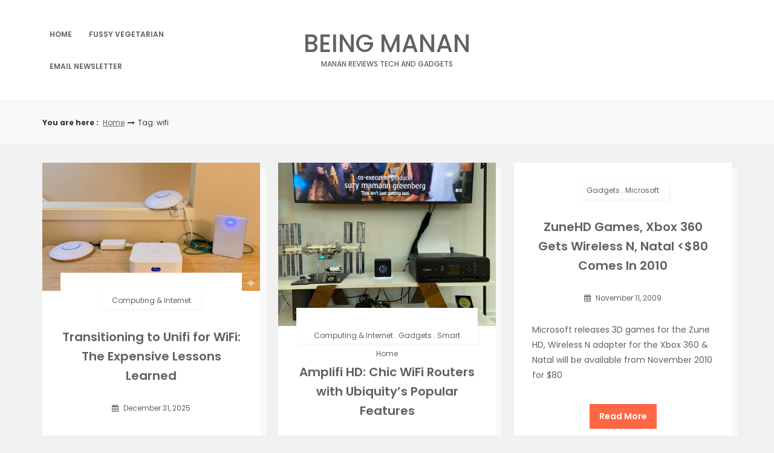

--- FILE ---
content_type: text/html; charset=utf-8
request_url: https://www.google.com/recaptcha/api2/aframe
body_size: 267
content:
<!DOCTYPE HTML><html><head><meta http-equiv="content-type" content="text/html; charset=UTF-8"></head><body><script nonce="k2GuQnLiWC-tLSJ2hNOO0Q">/** Anti-fraud and anti-abuse applications only. See google.com/recaptcha */ try{var clients={'sodar':'https://pagead2.googlesyndication.com/pagead/sodar?'};window.addEventListener("message",function(a){try{if(a.source===window.parent){var b=JSON.parse(a.data);var c=clients[b['id']];if(c){var d=document.createElement('img');d.src=c+b['params']+'&rc='+(localStorage.getItem("rc::a")?sessionStorage.getItem("rc::b"):"");window.document.body.appendChild(d);sessionStorage.setItem("rc::e",parseInt(sessionStorage.getItem("rc::e")||0)+1);localStorage.setItem("rc::h",'1768882592777');}}}catch(b){}});window.parent.postMessage("_grecaptcha_ready", "*");}catch(b){}</script></body></html>

--- FILE ---
content_type: application/javascript; charset=utf-8
request_url: https://fundingchoicesmessages.google.com/f/AGSKWxXpUMJtEFDOP7p6oTFoLU-fUAyEcuRH1IzBKWTOZ0Jp3AbsepnKx2JyUrHJkBf2H1vac7CjZ8cCDX3mqhOFLpI1lC5mNV6FRqvpZ3V5O1YqZ7rJjx0f0i9E_nZ_gkow1nR-LiDvaP6ZMPvXtWa4RjxPh4gpfBu9x3aMdLrMda4wkwbAFtrt8hcQAxRA/_/admixer_-728x90_-google2-ad-/adsensegb.&ad_type_
body_size: -1290
content:
window['79e5d92e-9ec6-4752-b6f0-489b976b9400'] = true;